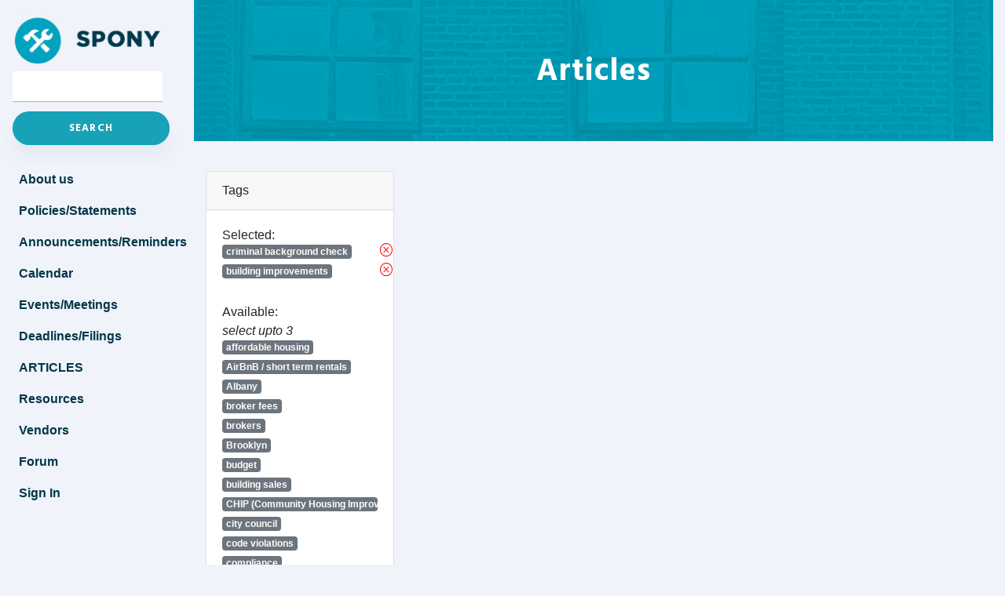

--- FILE ---
content_type: text/html; charset=utf-8
request_url: https://spony.org/articles/?&tag=criminal%20background%20check&tag=building%20improvements
body_size: 41488
content:



<!doctype html>
<html>
  <head>
    <title>SPONY </title>
    <meta charset="utf-8">
    <meta name="viewport" content="width=device-width, initial-scale=1">
    <link rel="stylesheet" href="https://cdn.jsdelivr.net/npm/bootstrap@4.6.0/dist/css/bootstrap.min.css" integrity="sha384-B0vP5xmATw1+K9KRQjQERJvTumQW0nPEzvF6L/Z6nronJ3oUOFUFpCjEUQouq2+l" crossorigin="anonymous">
    <link rel="stylesheet" href="https://cdn.jsdelivr.net/npm/bootstrap-icons@1.5.0/font/bootstrap-icons.css">
    <link rel="stylesheet" type="text/css" href="/static/base.css">
    <script src="/static/admin/js/vendor/jquery/jquery.js"></script>
    <script src="https://cdn.jsdelivr.net/npm/bootstrap@4.6.0/dist/js/bootstrap.bundle.min.js" integrity="sha384-Piv4xVNRyMGpqkS2by6br4gNJ7DXjqk09RmUpJ8jgGtD7zP9yug3goQfGII0yAns" crossorigin="anonymous"></script>
    <script src="/static/base.js"></script>
    <link rel="stylesheet" href="/static/navbar-fixed-left.min.css">
    
    
    
      <!-- Google tag (gtag.js) -->
  <script async src="https://www.googletagmanager.com/gtag/js?id=G-XBSM8KCHD4"></script>
  <script>
    window.dataLayer = window.dataLayer || [];
    function gtag(){dataLayer.push(arguments);}
    gtag('js', new Date());
    gtag('config', 'G-XBSM8KCHD4');
  </script>
    
    <link rel="shortcut icon" href="#">
  </head>
  <body>
    <nav class="navbar navbar-expand-md navbar-light bg-primary fixed-left" id="nav_bar">
      <a class="navbar-brand" href="/"><img src="/static/logo_sm.png" class="logo" title="Small Property Owners of New York"/></a>
      <button class="navbar-toggler" type="button" data-toggle="collapse" data-target="#navbarsExampleDefault"
              aria-controls="navbarsExampleDefault" aria-expanded="false" aria-label="Toggle navigation">
          <span class="navbar-toggler-icon"></span>
      </button>
      <div class="collapse navbar-collapse" id="navbarsExampleDefault">
          <div id="nav_search_div">
            <form action="/search/" method="get">
    <input type="text" name="text" style="margin-bottom: 20px;">
    <input type="submit" value="Search" class="btn btn-primary btn-sm">
</form>
          </div>
          <br />
          <ul class="navbar-nav">
              <li class="nav-item">
                <a href='/about_us/' class='nav-link'>About us</a>
              </li>
              <li class="nav-item">
                <a href='/policies_statements/' class='nav-link'>Policies/Statements</a>
              </li>
              <li class="nav-item">
                <a href='/announcements_reminders/' class='nav-link'>Announcements/Reminders</a>
              </li>
              <li class="nav-item">
                <a href='/calendar/' class='nav-link'>Calendar</a>
              </li>
              <li class="nav-item">
                <a href='/events/' class='nav-link'>Events/Meetings</a>
              </li>
              <li class="nav-item">
                <a href='/deadlines_filings/' class='nav-link'>Deadlines/Filings</a>
              </li>
              <li class="nav-item">
                <a href='/articles/' class='nav-link active'>Articles</a>
              </li>
              <li class="nav-item">
                <a href='/resources/' class='nav-link'>Resources</a>
              </li>
              <li class="nav-item">
                <a href='/vendors/' class='nav-link'>Vendors</a>
              </li>
              <li class="nav-item">
                <a href='/owners/forum/' class='nav-link'>Forum</a>
              </li>
              
                <li class='rounded-pill nav-item'>
                  <a href='/members/login/?next=/articles/' class='nav-link'>
                    <span>Sign In</span>
                  </a>
                </li>
              
          </ul>
      </div>
    </nav>
    <div class="container">
      
      
  <div class="img_background">
    <h1>Articles</h1>
  </div>
  <div class="container page">
    <div class="content">
      <div class="intro"></div>
      <div class='row col-md-12'>
        <div class='col-md-3'>
          
  
  <div class='row'>
    <div class="card">
      <div class="card-header">
        Tags
      </div>
      <div class="card-body">
          
            Selected:
            <br />
            
              <div class="tag-div">
                <a href='?&amp;tag=building improvements' title='remove: criminal background check'>
                  <i class="bi-x-circle badge-tag-remove"></i>
                </a>
                <span class="badge badge-secondary badge-tag" title="criminal background check">criminal background check</span>
              </div>
            
              <div class="tag-div">
                <a href='?&amp;tag=criminal background check' title='remove: building improvements'>
                  <i class="bi-x-circle badge-tag-remove"></i>
                </a>
                <span class="badge badge-secondary badge-tag" title="building improvements">building improvements</span>
              </div>
            
            <br />
          

          Available:
          <br />
          <i>select upto 3</i>
          <br />
          
            
              <div class="tag-div">
                <a href='?&amp;tag=criminal background check&amp;tag=building improvements&amp;tag=affordable housing'>
                  <span class="badge badge-secondary badge-tag" title="affordable housing">affordable housing</span>
                </a>
              </div>
            
          
            
              <div class="tag-div">
                <a href='?&amp;tag=criminal background check&amp;tag=building improvements&amp;tag=AirBnB / short term rentals'>
                  <span class="badge badge-secondary badge-tag" title="AirBnB / short term rentals">AirBnB / short term rentals</span>
                </a>
              </div>
            
          
            
              <div class="tag-div">
                <a href='?&amp;tag=criminal background check&amp;tag=building improvements&amp;tag=Albany'>
                  <span class="badge badge-secondary badge-tag" title="Albany">Albany</span>
                </a>
              </div>
            
          
            
              <div class="tag-div">
                <a href='?&amp;tag=criminal background check&amp;tag=building improvements&amp;tag=broker fees'>
                  <span class="badge badge-secondary badge-tag" title="broker fees">broker fees</span>
                </a>
              </div>
            
          
            
              <div class="tag-div">
                <a href='?&amp;tag=criminal background check&amp;tag=building improvements&amp;tag=brokers'>
                  <span class="badge badge-secondary badge-tag" title="brokers">brokers</span>
                </a>
              </div>
            
          
            
              <div class="tag-div">
                <a href='?&amp;tag=criminal background check&amp;tag=building improvements&amp;tag=Brooklyn'>
                  <span class="badge badge-secondary badge-tag" title="Brooklyn">Brooklyn</span>
                </a>
              </div>
            
          
            
              <div class="tag-div">
                <a href='?&amp;tag=criminal background check&amp;tag=building improvements&amp;tag=budget'>
                  <span class="badge badge-secondary badge-tag" title="budget">budget</span>
                </a>
              </div>
            
          
            
          
            
              <div class="tag-div">
                <a href='?&amp;tag=criminal background check&amp;tag=building improvements&amp;tag=building sales'>
                  <span class="badge badge-secondary badge-tag" title="building sales">building sales</span>
                </a>
              </div>
            
          
            
              <div class="tag-div">
                <a href='?&amp;tag=criminal background check&amp;tag=building improvements&amp;tag=CHIP (Community Housing Improvement Program)'>
                  <span class="badge badge-secondary badge-tag" title="CHIP (Community Housing Improvement Program)">CHIP (Community Housing Improvement Program)</span>
                </a>
              </div>
            
          
            
              <div class="tag-div">
                <a href='?&amp;tag=criminal background check&amp;tag=building improvements&amp;tag=city council'>
                  <span class="badge badge-secondary badge-tag" title="city council">city council</span>
                </a>
              </div>
            
          
            
              <div class="tag-div">
                <a href='?&amp;tag=criminal background check&amp;tag=building improvements&amp;tag=code violations'>
                  <span class="badge badge-secondary badge-tag" title="code violations">code violations</span>
                </a>
              </div>
            
          
            
              <div class="tag-div">
                <a href='?&amp;tag=criminal background check&amp;tag=building improvements&amp;tag=compliance'>
                  <span class="badge badge-secondary badge-tag" title="compliance">compliance</span>
                </a>
              </div>
            
          
            
              <div class="tag-div">
                <a href='?&amp;tag=criminal background check&amp;tag=building improvements&amp;tag=copa'>
                  <span class="badge badge-secondary badge-tag" title="copa">copa</span>
                </a>
              </div>
            
          
            
              <div class="tag-div">
                <a href='?&amp;tag=criminal background check&amp;tag=building improvements&amp;tag=courses'>
                  <span class="badge badge-secondary badge-tag" title="courses">courses</span>
                </a>
              </div>
            
          
            
              <div class="tag-div">
                <a href='?&amp;tag=criminal background check&amp;tag=building improvements&amp;tag=crime'>
                  <span class="badge badge-secondary badge-tag" title="crime">crime</span>
                </a>
              </div>
            
          
            
          
            
              <div class="tag-div">
                <a href='?&amp;tag=criminal background check&amp;tag=building improvements&amp;tag=development'>
                  <span class="badge badge-secondary badge-tag" title="development">development</span>
                </a>
              </div>
            
          
            
              <div class="tag-div">
                <a href='?&amp;tag=criminal background check&amp;tag=building improvements&amp;tag=DHCR (Dept of Housing and Community Renewal)'>
                  <span class="badge badge-secondary badge-tag" title="DHCR (Dept of Housing and Community Renewal)">DHCR (Dept of Housing and Community Renewal)</span>
                </a>
              </div>
            
          
            
              <div class="tag-div">
                <a href='?&amp;tag=criminal background check&amp;tag=building improvements&amp;tag=discrimination'>
                  <span class="badge badge-secondary badge-tag" title="discrimination">discrimination</span>
                </a>
              </div>
            
          
            
              <div class="tag-div">
                <a href='?&amp;tag=criminal background check&amp;tag=building improvements&amp;tag=DOB (Dept. of Buildings)'>
                  <span class="badge badge-secondary badge-tag" title="DOB (Dept. of Buildings)">DOB (Dept. of Buildings)</span>
                </a>
              </div>
            
          
            
              <div class="tag-div">
                <a href='?&amp;tag=criminal background check&amp;tag=building improvements&amp;tag=DSA (Democratic Socialists of America)'>
                  <span class="badge badge-secondary badge-tag" title="DSA (Democratic Socialists of America)">DSA (Democratic Socialists of America)</span>
                </a>
              </div>
            
          
            
              <div class="tag-div">
                <a href='?&amp;tag=criminal background check&amp;tag=building improvements&amp;tag=DSNY (Dept of Sanitation NY)'>
                  <span class="badge badge-secondary badge-tag" title="DSNY (Dept of Sanitation NY)">DSNY (Dept of Sanitation NY)</span>
                </a>
              </div>
            
          
            
              <div class="tag-div">
                <a href='?&amp;tag=criminal background check&amp;tag=building improvements&amp;tag=elections'>
                  <span class="badge badge-secondary badge-tag" title="elections">elections</span>
                </a>
              </div>
            
          
            
              <div class="tag-div">
                <a href='?&amp;tag=criminal background check&amp;tag=building improvements&amp;tag=energy'>
                  <span class="badge badge-secondary badge-tag" title="energy">energy</span>
                </a>
              </div>
            
          
            
              <div class="tag-div">
                <a href='?&amp;tag=criminal background check&amp;tag=building improvements&amp;tag=ERAP (Emergency Rental Assistance Program)'>
                  <span class="badge badge-secondary badge-tag" title="ERAP (Emergency Rental Assistance Program)">ERAP (Emergency Rental Assistance Program)</span>
                </a>
              </div>
            
          
            
              <div class="tag-div">
                <a href='?&amp;tag=criminal background check&amp;tag=building improvements&amp;tag=event'>
                  <span class="badge badge-secondary badge-tag" title="event">event</span>
                </a>
              </div>
            
          
            
              <div class="tag-div">
                <a href='?&amp;tag=criminal background check&amp;tag=building improvements&amp;tag=eviction'>
                  <span class="badge badge-secondary badge-tag" title="eviction">eviction</span>
                </a>
              </div>
            
          
            
              <div class="tag-div">
                <a href='?&amp;tag=criminal background check&amp;tag=building improvements&amp;tag=FDNY (Fire Dept NY)'>
                  <span class="badge badge-secondary badge-tag" title="FDNY (Fire Dept NY)">FDNY (Fire Dept NY)</span>
                </a>
              </div>
            
          
            
              <div class="tag-div">
                <a href='?&amp;tag=criminal background check&amp;tag=building improvements&amp;tag=federal'>
                  <span class="badge badge-secondary badge-tag" title="federal">federal</span>
                </a>
              </div>
            
          
            
              <div class="tag-div">
                <a href='?&amp;tag=criminal background check&amp;tag=building improvements&amp;tag=filings'>
                  <span class="badge badge-secondary badge-tag" title="filings">filings</span>
                </a>
              </div>
            
          
            
              <div class="tag-div">
                <a href='?&amp;tag=criminal background check&amp;tag=building improvements&amp;tag=financing'>
                  <span class="badge badge-secondary badge-tag" title="financing">financing</span>
                </a>
              </div>
            
          
            
              <div class="tag-div">
                <a href='?&amp;tag=criminal background check&amp;tag=building improvements&amp;tag=foreclosure'>
                  <span class="badge badge-secondary badge-tag" title="foreclosure">foreclosure</span>
                </a>
              </div>
            
          
            
              <div class="tag-div">
                <a href='?&amp;tag=criminal background check&amp;tag=building improvements&amp;tag=GCE (Good Cause Eviction)'>
                  <span class="badge badge-secondary badge-tag" title="GCE (Good Cause Eviction)">GCE (Good Cause Eviction)</span>
                </a>
              </div>
            
          
            
              <div class="tag-div">
                <a href='?&amp;tag=criminal background check&amp;tag=building improvements&amp;tag=housing'>
                  <span class="badge badge-secondary badge-tag" title="housing">housing</span>
                </a>
              </div>
            
          
            
              <div class="tag-div">
                <a href='?&amp;tag=criminal background check&amp;tag=building improvements&amp;tag=housing court'>
                  <span class="badge badge-secondary badge-tag" title="housing court">housing court</span>
                </a>
              </div>
            
          
            
              <div class="tag-div">
                <a href='?&amp;tag=criminal background check&amp;tag=building improvements&amp;tag=housing supply'>
                  <span class="badge badge-secondary badge-tag" title="housing supply">housing supply</span>
                </a>
              </div>
            
          
            
              <div class="tag-div">
                <a href='?&amp;tag=criminal background check&amp;tag=building improvements&amp;tag=HPD (Housing Preservation Department)'>
                  <span class="badge badge-secondary badge-tag" title="HPD (Housing Preservation Department)">HPD (Housing Preservation Department)</span>
                </a>
              </div>
            
          
            
              <div class="tag-div">
                <a href='?&amp;tag=criminal background check&amp;tag=building improvements&amp;tag=HSTPA (Housing Stability and Tenant Protection Act)'>
                  <span class="badge badge-secondary badge-tag" title="HSTPA (Housing Stability and Tenant Protection Act)">HSTPA (Housing Stability and Tenant Protection Act)</span>
                </a>
              </div>
            
          
            
              <div class="tag-div">
                <a href='?&amp;tag=criminal background check&amp;tag=building improvements&amp;tag=insurance'>
                  <span class="badge badge-secondary badge-tag" title="insurance">insurance</span>
                </a>
              </div>
            
          
            
              <div class="tag-div">
                <a href='?&amp;tag=criminal background check&amp;tag=building improvements&amp;tag=judicial'>
                  <span class="badge badge-secondary badge-tag" title="judicial">judicial</span>
                </a>
              </div>
            
          
            
              <div class="tag-div">
                <a href='?&amp;tag=criminal background check&amp;tag=building improvements&amp;tag=lawmaker meeting'>
                  <span class="badge badge-secondary badge-tag" title="lawmaker meeting">lawmaker meeting</span>
                </a>
              </div>
            
          
            
              <div class="tag-div">
                <a href='?&amp;tag=criminal background check&amp;tag=building improvements&amp;tag=lawsuit'>
                  <span class="badge badge-secondary badge-tag" title="lawsuit">lawsuit</span>
                </a>
              </div>
            
          
            
              <div class="tag-div">
                <a href='?&amp;tag=criminal background check&amp;tag=building improvements&amp;tag=legal aid'>
                  <span class="badge badge-secondary badge-tag" title="legal aid">legal aid</span>
                </a>
              </div>
            
          
            
              <div class="tag-div">
                <a href='?&amp;tag=criminal background check&amp;tag=building improvements&amp;tag=legislation'>
                  <span class="badge badge-secondary badge-tag" title="legislation">legislation</span>
                </a>
              </div>
            
          
            
              <div class="tag-div">
                <a href='?&amp;tag=criminal background check&amp;tag=building improvements&amp;tag=loans'>
                  <span class="badge badge-secondary badge-tag" title="loans">loans</span>
                </a>
              </div>
            
          
            
              <div class="tag-div">
                <a href='?&amp;tag=criminal background check&amp;tag=building improvements&amp;tag=LOCAL LAW'>
                  <span class="badge badge-secondary badge-tag" title="LOCAL LAW">LOCAL LAW</span>
                </a>
              </div>
            
          
            
              <div class="tag-div">
                <a href='?&amp;tag=criminal background check&amp;tag=building improvements&amp;tag=Long Island'>
                  <span class="badge badge-secondary badge-tag" title="Long Island">Long Island</span>
                </a>
              </div>
            
          
            
              <div class="tag-div">
                <a href='?&amp;tag=criminal background check&amp;tag=building improvements&amp;tag=LRAP (Landlord Rental Assistance Program)'>
                  <span class="badge badge-secondary badge-tag" title="LRAP (Landlord Rental Assistance Program)">LRAP (Landlord Rental Assistance Program)</span>
                </a>
              </div>
            
          
            
              <div class="tag-div">
                <a href='?&amp;tag=criminal background check&amp;tag=building improvements&amp;tag=Manhattan'>
                  <span class="badge badge-secondary badge-tag" title="Manhattan">Manhattan</span>
                </a>
              </div>
            
          
            
              <div class="tag-div">
                <a href='?&amp;tag=criminal background check&amp;tag=building improvements&amp;tag=meeting'>
                  <span class="badge badge-secondary badge-tag" title="meeting">meeting</span>
                </a>
              </div>
            
          
            
              <div class="tag-div">
                <a href='?&amp;tag=criminal background check&amp;tag=building improvements&amp;tag=membership'>
                  <span class="badge badge-secondary badge-tag" title="membership">membership</span>
                </a>
              </div>
            
          
            
              <div class="tag-div">
                <a href='?&amp;tag=criminal background check&amp;tag=building improvements&amp;tag=mortgage assistance'>
                  <span class="badge badge-secondary badge-tag" title="mortgage assistance">mortgage assistance</span>
                </a>
              </div>
            
          
            
              <div class="tag-div">
                <a href='?&amp;tag=criminal background check&amp;tag=building improvements&amp;tag=Nassau County'>
                  <span class="badge badge-secondary badge-tag" title="Nassau County">Nassau County</span>
                </a>
              </div>
            
          
            
              <div class="tag-div">
                <a href='?&amp;tag=criminal background check&amp;tag=building improvements&amp;tag=NGO'>
                  <span class="badge badge-secondary badge-tag" title="NGO">NGO</span>
                </a>
              </div>
            
          
            
              <div class="tag-div">
                <a href='?&amp;tag=criminal background check&amp;tag=building improvements&amp;tag=NJ'>
                  <span class="badge badge-secondary badge-tag" title="NJ">NJ</span>
                </a>
              </div>
            
          
            
              <div class="tag-div">
                <a href='?&amp;tag=criminal background check&amp;tag=building improvements&amp;tag=notices'>
                  <span class="badge badge-secondary badge-tag" title="notices">notices</span>
                </a>
              </div>
            
          
            
              <div class="tag-div">
                <a href='?&amp;tag=criminal background check&amp;tag=building improvements&amp;tag=NY City Council'>
                  <span class="badge badge-secondary badge-tag" title="NY City Council">NY City Council</span>
                </a>
              </div>
            
          
            
              <div class="tag-div">
                <a href='?&amp;tag=criminal background check&amp;tag=building improvements&amp;tag=NYC'>
                  <span class="badge badge-secondary badge-tag" title="NYC">NYC</span>
                </a>
              </div>
            
          
            
              <div class="tag-div">
                <a href='?&amp;tag=criminal background check&amp;tag=building improvements&amp;tag=nyc DOF'>
                  <span class="badge badge-secondary badge-tag" title="nyc DOF">nyc DOF</span>
                </a>
              </div>
            
          
            
              <div class="tag-div">
                <a href='?&amp;tag=criminal background check&amp;tag=building improvements&amp;tag=nych'>
                  <span class="badge badge-secondary badge-tag" title="nych">nych</span>
                </a>
              </div>
            
          
            
              <div class="tag-div">
                <a href='?&amp;tag=criminal background check&amp;tag=building improvements&amp;tag=nycha'>
                  <span class="badge badge-secondary badge-tag" title="nycha">nycha</span>
                </a>
              </div>
            
          
            
              <div class="tag-div">
                <a href='?&amp;tag=criminal background check&amp;tag=building improvements&amp;tag=NYS'>
                  <span class="badge badge-secondary badge-tag" title="NYS">NYS</span>
                </a>
              </div>
            
          
            
              <div class="tag-div">
                <a href='?&amp;tag=criminal background check&amp;tag=building improvements&amp;tag=Orange County'>
                  <span class="badge badge-secondary badge-tag" title="Orange County">Orange County</span>
                </a>
              </div>
            
          
            
              <div class="tag-div">
                <a href='?&amp;tag=criminal background check&amp;tag=building improvements&amp;tag=primary elections'>
                  <span class="badge badge-secondary badge-tag" title="primary elections">primary elections</span>
                </a>
              </div>
            
          
            
              <div class="tag-div">
                <a href='?&amp;tag=criminal background check&amp;tag=building improvements&amp;tag=property'>
                  <span class="badge badge-secondary badge-tag" title="property">property</span>
                </a>
              </div>
            
          
            
              <div class="tag-div">
                <a href='?&amp;tag=criminal background check&amp;tag=building improvements&amp;tag=property taxes'>
                  <span class="badge badge-secondary badge-tag" title="property taxes">property taxes</span>
                </a>
              </div>
            
          
            
              <div class="tag-div">
                <a href='?&amp;tag=criminal background check&amp;tag=building improvements&amp;tag=Queens'>
                  <span class="badge badge-secondary badge-tag" title="Queens">Queens</span>
                </a>
              </div>
            
          
            
              <div class="tag-div">
                <a href='?&amp;tag=criminal background check&amp;tag=building improvements&amp;tag=regulations'>
                  <span class="badge badge-secondary badge-tag" title="regulations">regulations</span>
                </a>
              </div>
            
          
            
              <div class="tag-div">
                <a href='?&amp;tag=criminal background check&amp;tag=building improvements&amp;tag=Rent Assistance Program'>
                  <span class="badge badge-secondary badge-tag" title="Rent Assistance Program">Rent Assistance Program</span>
                </a>
              </div>
            
          
            
              <div class="tag-div">
                <a href='?&amp;tag=criminal background check&amp;tag=building improvements&amp;tag=rent freeze'>
                  <span class="badge badge-secondary badge-tag" title="rent freeze">rent freeze</span>
                </a>
              </div>
            
          
            
              <div class="tag-div">
                <a href='?&amp;tag=criminal background check&amp;tag=building improvements&amp;tag=rent guidelines board'>
                  <span class="badge badge-secondary badge-tag" title="rent guidelines board">rent guidelines board</span>
                </a>
              </div>
            
          
            
              <div class="tag-div">
                <a href='?&amp;tag=criminal background check&amp;tag=building improvements&amp;tag=rent increase'>
                  <span class="badge badge-secondary badge-tag" title="rent increase">rent increase</span>
                </a>
              </div>
            
          
            
              <div class="tag-div">
                <a href='?&amp;tag=criminal background check&amp;tag=building improvements&amp;tag=rent registration'>
                  <span class="badge badge-secondary badge-tag" title="rent registration">rent registration</span>
                </a>
              </div>
            
          
            
              <div class="tag-div">
                <a href='?&amp;tag=criminal background check&amp;tag=building improvements&amp;tag=rent regulation (rent-control / rent stabilization)'>
                  <span class="badge badge-secondary badge-tag" title="rent regulation (rent-control / rent stabilization)">rent regulation (rent-control / rent stabilization)</span>
                </a>
              </div>
            
          
            
              <div class="tag-div">
                <a href='?&amp;tag=criminal background check&amp;tag=building improvements&amp;tag=RENTS'>
                  <span class="badge badge-secondary badge-tag" title="RENTS">RENTS</span>
                </a>
              </div>
            
          
            
              <div class="tag-div">
                <a href='?&amp;tag=criminal background check&amp;tag=building improvements&amp;tag=residential'>
                  <span class="badge badge-secondary badge-tag" title="residential">residential</span>
                </a>
              </div>
            
          
            
              <div class="tag-div">
                <a href='?&amp;tag=criminal background check&amp;tag=building improvements&amp;tag=RSA (Rent Stabilization Association)'>
                  <span class="badge badge-secondary badge-tag" title="RSA (Rent Stabilization Association)">RSA (Rent Stabilization Association)</span>
                </a>
              </div>
            
          
            
              <div class="tag-div">
                <a href='?&amp;tag=criminal background check&amp;tag=building improvements&amp;tag=sanitation'>
                  <span class="badge badge-secondary badge-tag" title="sanitation">sanitation</span>
                </a>
              </div>
            
          
            
              <div class="tag-div">
                <a href='?&amp;tag=criminal background check&amp;tag=building improvements&amp;tag=scotus'>
                  <span class="badge badge-secondary badge-tag" title="scotus">scotus</span>
                </a>
              </div>
            
          
            
              <div class="tag-div">
                <a href='?&amp;tag=criminal background check&amp;tag=building improvements&amp;tag=shelters'>
                  <span class="badge badge-secondary badge-tag" title="shelters">shelters</span>
                </a>
              </div>
            
          
            
              <div class="tag-div">
                <a href='?&amp;tag=criminal background check&amp;tag=building improvements&amp;tag=short term rentals'>
                  <span class="badge badge-secondary badge-tag" title="short term rentals">short term rentals</span>
                </a>
              </div>
            
          
            
              <div class="tag-div">
                <a href='?&amp;tag=criminal background check&amp;tag=building improvements&amp;tag=SPONY'>
                  <span class="badge badge-secondary badge-tag" title="SPONY">SPONY</span>
                </a>
              </div>
            
          
            
              <div class="tag-div">
                <a href='?&amp;tag=criminal background check&amp;tag=building improvements&amp;tag=SPONY Gala'>
                  <span class="badge badge-secondary badge-tag" title="SPONY Gala">SPONY Gala</span>
                </a>
              </div>
            
          
            
              <div class="tag-div">
                <a href='?&amp;tag=criminal background check&amp;tag=building improvements&amp;tag=squatters'>
                  <span class="badge badge-secondary badge-tag" title="squatters">squatters</span>
                </a>
              </div>
            
          
            
              <div class="tag-div">
                <a href='?&amp;tag=criminal background check&amp;tag=building improvements&amp;tag=Staten Island'>
                  <span class="badge badge-secondary badge-tag" title="Staten Island">Staten Island</span>
                </a>
              </div>
            
          
            
              <div class="tag-div">
                <a href='?&amp;tag=criminal background check&amp;tag=building improvements&amp;tag=Suffolk County'>
                  <span class="badge badge-secondary badge-tag" title="Suffolk County">Suffolk County</span>
                </a>
              </div>
            
          
            
              <div class="tag-div">
                <a href='?&amp;tag=criminal background check&amp;tag=building improvements&amp;tag=tax lien'>
                  <span class="badge badge-secondary badge-tag" title="tax lien">tax lien</span>
                </a>
              </div>
            
          
            
              <div class="tag-div">
                <a href='?&amp;tag=criminal background check&amp;tag=building improvements&amp;tag=taxes'>
                  <span class="badge badge-secondary badge-tag" title="taxes">taxes</span>
                </a>
              </div>
            
          
            
              <div class="tag-div">
                <a href='?&amp;tag=criminal background check&amp;tag=building improvements&amp;tag=The Bronx'>
                  <span class="badge badge-secondary badge-tag" title="The Bronx">The Bronx</span>
                </a>
              </div>
            
          
            
              <div class="tag-div">
                <a href='?&amp;tag=criminal background check&amp;tag=building improvements&amp;tag=transit'>
                  <span class="badge badge-secondary badge-tag" title="transit">transit</span>
                </a>
              </div>
            
          
            
              <div class="tag-div">
                <a href='?&amp;tag=criminal background check&amp;tag=building improvements&amp;tag=Ulster County'>
                  <span class="badge badge-secondary badge-tag" title="Ulster County">Ulster County</span>
                </a>
              </div>
            
          
            
              <div class="tag-div">
                <a href='?&amp;tag=criminal background check&amp;tag=building improvements&amp;tag=US Senate / US House of Representatives'>
                  <span class="badge badge-secondary badge-tag" title="US Senate / US House of Representatives">US Senate / US House of Representatives</span>
                </a>
              </div>
            
          
            
              <div class="tag-div">
                <a href='?&amp;tag=criminal background check&amp;tag=building improvements&amp;tag=utilities'>
                  <span class="badge badge-secondary badge-tag" title="utilities">utilities</span>
                </a>
              </div>
            
          
            
              <div class="tag-div">
                <a href='?&amp;tag=criminal background check&amp;tag=building improvements&amp;tag=vacancy'>
                  <span class="badge badge-secondary badge-tag" title="vacancy">vacancy</span>
                </a>
              </div>
            
          
            
              <div class="tag-div">
                <a href='?&amp;tag=criminal background check&amp;tag=building improvements&amp;tag=violations'>
                  <span class="badge badge-secondary badge-tag" title="violations">violations</span>
                </a>
              </div>
            
          
            
              <div class="tag-div">
                <a href='?&amp;tag=criminal background check&amp;tag=building improvements&amp;tag=voter guide'>
                  <span class="badge badge-secondary badge-tag" title="voter guide">voter guide</span>
                </a>
              </div>
            
          
            
              <div class="tag-div">
                <a href='?&amp;tag=criminal background check&amp;tag=building improvements&amp;tag=vouchers / subsidized housing'>
                  <span class="badge badge-secondary badge-tag" title="vouchers / subsidized housing">vouchers / subsidized housing</span>
                </a>
              </div>
            
          
            
              <div class="tag-div">
                <a href='?&amp;tag=criminal background check&amp;tag=building improvements&amp;tag=WATER AND SEWER'>
                  <span class="badge badge-secondary badge-tag" title="WATER AND SEWER">WATER AND SEWER</span>
                </a>
              </div>
            
          
            
              <div class="tag-div">
                <a href='?&amp;tag=criminal background check&amp;tag=building improvements&amp;tag=Westchester'>
                  <span class="badge badge-secondary badge-tag" title="Westchester">Westchester</span>
                </a>
              </div>
            
          
            
              <div class="tag-div">
                <a href='?&amp;tag=criminal background check&amp;tag=building improvements&amp;tag=zoning'>
                  <span class="badge badge-secondary badge-tag" title="zoning">zoning</span>
                </a>
              </div>
            
          
      </div>
    </div>
  </div>

        </div>
        <div class='col-md-9'>
            
        </div>
      </div>
    </div>
    


  </div>


      
      
    </div>

    <div class="container_wrap" id="footer">
      <div class="container">
        <div class="row">
          <div class="col-md-4 first-col">
            <section class="widget">
              <div class="textwidget">
                <p>
                  <img loading="lazy" class="alignnone size-full wp-image-75" src="/static/logo_horizontal_white.png" alt="" width="211" height="81">
                </p>
                <p>
                  <strong style="color: #55B499; text-transform: uppercase;">Small Property Owners of New York Inc.</strong>
                </p>
              </div>
            </section>
          </div>

          <div class="col-md-8 row second-col">

            <div class="col-md-4">
              <section class="widget">
                <h3 class="widgettitle">Contact</h3>
                <div class="menu-support-container">
                  <ul class="menu widget_nav_menu">
                    <li>
                      <a href="/contact_us/">Contact Us</a>
                    </li>
                    <li>
                      <a href="https://twitter.com/therealspony" target="_blank">Twitter</a>
                    </li>
                  </ul>
                </div>
              </section>
            </div>

            <div class="col-md-4">
              <section class="widget">
                <h3 class="widgettitle">Support</h3>
                <div class="menu-support-container">
                  <ul class="menu widget_nav_menu">
                      <li>
                        <a href="/members/login/">Member login</a>
                      </li>
                      <li>
                        <a href="/owners/sign_up/details/">Owners: Join SPONY</a>
                      </li>
                      <li>
                        <a href="/vendors/sign_up_details/">Vendors: Join SPONY</a>
                      </li>
                      <li>
                        <a href="/donate/">Donate</a>
                      </li>
                  </ul>
                </div>
              </section>
            </div>

            <div class="col-md-4">
              <section class="widget">
              </section>
            </div>
          </div>
        </div>

      </div>
    </div>

    <footer class="container_wrap" id="socket">
      <div class="container">
        <span class="copyright">Copyright © SPONYINC 2020. All Rights Reserved. </span>
      </div>
    </footer>
  </body>
</html>


--- FILE ---
content_type: text/css
request_url: https://spony.org/static/navbar-fixed-left.min.css
body_size: 981
content:
body {
    padding-top: 90px
}

.dropdown-menu{
    background-color: #f1f3fa!important;
    border: none!important;
    padding: 0px!important;
}

@media (min-width:768px) {
    body {
        padding-top: 0
    }
}

@media (min-width:768px) {
    body {
        margin-left: 232px
    }
}

.navbar.fixed-left {
    position: fixed;
    top: 0;
    left: 0;
    right: 0;
    z-index: 1030
}

@media (min-width:768px) {
    .navbar.fixed-left {
        bottom: 0;
        width: 232px;
        flex-flow: column nowrap;
        align-items: flex-start
    }

    .navbar.fixed-left .navbar-collapse {
        flex-grow: 0;
        flex-direction: column;
        width: 100%
    }

    .navbar.fixed-left .navbar-collapse .navbar-nav {
        flex-direction: column;
        width: 100%
    }

    .navbar.fixed-left .navbar-collapse .navbar-nav .nav-item {
        width: 100%
    }

    .navbar.fixed-left .navbar-collapse .navbar-nav .nav-item {
        top: 0
    }
}

@media (min-width:768px) {
    .navbar.fixed-left {
        right: auto
    }
}
